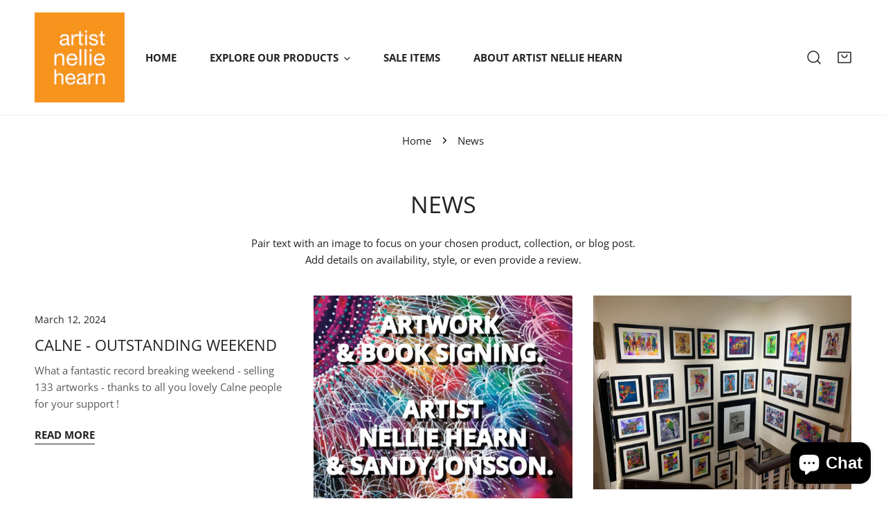

--- FILE ---
content_type: text/css
request_url: https://artistnelliehearn.co.uk/cdn/shop/t/14/assets/theme.css?v=174688561588636008881734623923
body_size: 2229
content:
.container,.container-narrow{padding-left:1.5rem;padding-right:1.5rem;width:100%;margin:0 auto;max-width:calc(var(--container-width, 1280px) + var(--fluid-offset) * 2)}@media (min-width: 1280px){.container,.container-narrow{padding-left:var(--fluid-offset, 5rem);padding-right:var(--fluid-offset, 5rem)}}.container-narrow{max-width:var(--narrow-container-width, 86rem)}.container-fluid{width:100%;margin:0 auto;padding-left:15px;padding-right:15px;max-width:calc(var(--fluid-container-width, 1620px) + var(--fluid-offset) * 2)}@media (min-width: 1280px){.container-fluid{padding-left:var(--fluid-offset, 5rem);padding-right:var(--fluid-offset, 5rem)}}.critical-hidden{display:inherit}.section__header{padding-bottom:var(--header-padding-bottom)}.container-full .section__header{padding-left:1.5rem;padding-right:1.5rem}.section__header.spacing--small{--header-padding-bottom: var(--header-padding-bottom-small)}.section__header.spacing--large{--header-padding-bottom: var(--header-padding-bottom-large)}@media (max-width: 639.98px){.section__header,.section__header.spacing--large,.section__header.spacing--small{--header-padding-bottom: var(--header-padding-bottom-mobile)}}.reverse-header .section__header{flex-flow:column-reverse}.section__header-with--button{align-items:center}.section__header-with--button>a.btn{margin-top:1.2rem}.section__header-with--button.text-left{align-items:flex-start}.section__header-with--button.text-right{align-items:flex-end}@media (min-width: 768px){.section__header-with--button.md\:text-left,.section__header-with--button.md\:text-center{justify-content:space-between;flex-direction:row!important;align-items:center}.section__header-with--button.md\:text-left>a.btn,.section__header-with--button.md\:text-center>a.btn{margin-top:0}.section__header-with--button.md\:text-right{justify-content:space-between;flex-direction:row-reverse!important;align-items:center}.section__header-with--button.md\:text-right>a.btn{margin-top:0}}.section__header--vertical .section__header--button{margin-top:2.4rem}@media (max-width: 639.98px){.section__header--vertical .section__header--button{margin-top:1.2rem}}.section__header--horizontal .section__subheading{margin-bottom:1.2rem}.section__header--horizontal .section__description{margin-top:1.2rem}@media (max-width: 767.98px){.section__header--horizontal .section__header--button{margin-top:1.2rem}}.section__heading{margin-bottom:0}.section__subheading{text-transform:uppercase;font-weight:700;color:rgb(var(--color-foreground));margin-bottom:2.4rem}@media (max-width: 639.98px){.section__subheading{margin-bottom:1.2rem}}.section__description{margin-top:2.4rem}.flex-col-reverse .section__description{margin:0 0 1rem}.section__footer{margin-top:4rem}.shopify-policy__container{max-width:var(--container-width)!important}.f-section,#MainContent .shopify-policy__container{margin-top:var(--spacing-sections-mobile);margin-bottom:var(--spacing-sections-mobile)}@media (min-width: 768px){.f-section,#MainContent .shopify-policy__container{margin-top:var(--spacing-sections-desktop);margin-bottom:var(--spacing-sections-desktop)}}.f-section--flush{margin-top:0}.flush-top{margin-top:calc(var(--spacing-sections-mobile) * -1)}@media (min-width: 768px){.flush-top{margin-top:calc(var(--spacing-sections-desktop) * -1)}}.flush-bottom{margin-bottom:calc(var(--spacing-sections-mobile) * -1)}@media (min-width: 768px){.flush-bottom{margin-bottom:calc(var(--spacing-sections-desktop) * -1)}}.f-page-loading{overflow:hidden}.f-page-transition{position:fixed;top:0;left:0;width:100%;height:100%;z-index:999999;background:#fff;pointer-events:none;display:flex;align-items:center;justify-content:center;max-width:100vw;max-height:100vh}.f-page-transition.fade-out{opacity:0;animation:f-fade-out .45s ease forwards}.f-page-transition.fade-in{opacity:1;animation:f-fade-in .45s ease forwards}@keyframes pageTransitionSpinner{0%{transform:rotate(0)}50%{transform:rotate(180deg)}to{transform:rotate(360deg)}}.f-page-transition__spinner-content div{position:absolute;animation:pageTransitionSpinner 1s linear infinite;width:80px;height:80px;top:10px;left:10px;border-radius:50%;box-shadow:0 2px #0000004d;transform-origin:40px 41px}.f-page-transition__spinner{width:80px;height:80px;display:inline-block;overflow:hidden;background:transparent}.f-page-transition__spinner-content{width:100%;height:100%;position:relative;transform:translateZ(0) scale(.8);backface-visibility:hidden;transform-origin:0 0}.f-page-transition__spinner-content div{box-sizing:content-box}.f-card{border-radius:var(--card-corner-radius)}.f-card>.f-image{border-radius:var(--card-corner-radius)}.f-section-padding{padding-top:var(--section-padding-top-mobile, min(6rem, var(--section-padding-top, 0) * .75));padding-bottom:var(--section-padding-bottom-mobile, min(6rem, var(--section-padding-bottom, 0) * .75))}@media screen and (min-width: 1280px){.f-section-padding{padding-top:var(--section-padding-top, 0);padding-bottom:var(--section-padding-bottom, 0)}}.text-current{color:currentColor}.text-black{color:#000}.text-white{color:#fff}.text-gray{color:#e5e7eb}.text-red{color:#dc2626}.text-green{color:#16a34a}.text-primary{color:var(--color-primary)}.text-subtext{color:rgba(var(--color-foreground),.75)}.text-body{color:var(--color-text-body)}.text-heading{color:var(--color-text-heading)}.text-product-title{color:var(--color-product-title)}.mega-subtitle,.text-subheading{text-transform:var(--font-subheading-transform);font-size:var(--font-subheading-size, 16px);letter-spacing:var(--font-subheading-spacing, 0px);font-family:var(--font-subheading-family);font-weight:var(--font-subheading-weight)}.bg-main{background-color:var(--color-bg-1)}.bg-secondary{background-color:var(--color-bg-2)}.bg-field{background-color:var(--color-field-bg)}.bg-btn{background-color:var(--color-btn-bg)}.text-base,.text-medium,.text-desc-base{font-size:var(--font-body-size)}.text-sm,.text-small{font-size:1.4rem;line-height:2rem}.text-xs,.text-extra-small{font-size:1.2rem;line-height:1.6rem}.text-lg,.text-large{font-size:1.8rem;line-height:2.8rem}.text-xl,.text-extra-large{font-size:2rem;line-height:2.8rem}.text-h1{font-size:var(--font-h1-size)}.text-h2{font-size:var(--font-h2-size)}.text-h3{font-size:var(--font-h3-size)}.text-h4{font-size:var(--font-h4-size)}.text-h5{font-size:var(--font-h5-size)}.text-h6{font-size:var(--font-h6-size)}.text-desc-sm{font-size:calc(var(--font-body-size) * .85)}.text-desc-lg{font-size:calc(var(--font-body-size) * 1.2)}@media (min-width: 768px) and (max-width: 1023.98px){.text-desc-lg{font-size:var(--font-body-size)}}.text-upper{--btn-transform: uppercase;text-transform:uppercase}.text-lowercase{--btn-transform: lowercase;text-transform:lowercase}.text-capitalize{--btn-transform: capitalize;text-transform:capitalize}.text-normal{--btn-transform: none;text-transform:none}.whitespace-nowrap{white-space:nowrap}.font-light{font-weight:300}.font-normal{font-weight:400}.font-medium{font-weight:500}.font-semibold{font-weight:600}.font-bold{font-weight:700}.font-extrabold{font-weight:800}.font-black{font-weight:900}.font-body{font-family:var(--font-body-family)!important;font-weight:var(--font-body-weight)!important;font-style:var(--font-body-style)!important}.font-body-bolder{font-family:var(--font-body-family)!important;font-weight:var(--font-body-weight-bolder)!important;font-style:var(--font-body-style)!important}.font-heading{font-family:var(--font-heading-family)!important;font-weight:var(--font-heading-weight)!important;font-style:var(--font-heading-style)!important}.text-product-title{font-size:var(--font-pcard-title-size, 16px);color:var(--color-product-title);text-transform:var(--product-title-transform);font-weight:var(--font-pcard-title-weight)!important}.letter-tighter{letter-spacing:-.05em}.letter-tight{letter-spacing:-.025em}.letter-none{letter-spacing:0}.letter-wide{letter-spacing:.025em}.letter-wider{letter-spacing:.05em}.letter-widest{letter-spacing:.1em}.absolute{position:absolute}.relative{position:relative}.fixed{position:fixed}.sticky{position:sticky}.static{position:static}.inset-full{top:0;right:0;bottom:0;left:0}.inset-center{top:50%;left:50%;transform:translate3d(-50%,-50%,0)}.bg-none{background:none}.bg-fixed{background-attachment:fixed}.bg-cover{background-size:cover}.bg-contain{background-size:contain}.bg-auto{background-size:auto}.bg-center{background-position:center}.bg-no-repeat{background-repeat:no-repeat}.border{border:1px solid var(--color-border)}.border-rounded{border-radius:3px}.border-none{border:none}.border-top{border-top:1px solid var(--color-border)}.border-bottom{border-bottom:1px solid var(--color-border)}.w-screen{width:100vw}.h-screen{height:100vh}.h-auto{height:auto}.transition{transition:.3s all}.transition-none{transition:none}.overflow--x-hidden{overflow-x:hidden}.overflow--y-hidden{overflow-y:hidden}.overflow-visible{overflow:visible}.overflow-auto{overflow:auto}.overflow-scroll{overflow:scroll}.flex-1{flex:1}.flex-0{flex:0 0 auto}.flex-none{flex:none}.flex-wrap{flex-wrap:wrap}.flex-row-reverse{flex-direction:row-reverse}.flex-col-reverse{flex-direction:column-reverse}.bg-image{position:absolute;left:0;top:0;width:100%;height:100%;pointer-events:none}.bg-image img{width:100%;height:100%;object-fit:cover}.f-video__bg{display:block;max-width:100%;position:absolute;top:0;left:0;height:100%;width:100%;overflow:hidden;pointer-events:none}.f-video__bg iframe,.f-video__bg video{display:block;position:absolute;width:100%;height:100%;top:0;max-width:none;border:none;object-fit:cover}.f-video-wrapper[loading]{display:flex;align-items:center;justify-content:center;height:100%;width:100%;background:#0000004d}.f-video-wrapper[loading]:after{content:"";box-sizing:border-box;width:40px;height:40px;border-radius:50%;border-top:3px solid rgb(255,255,255);border-left:3px solid rgb(255,255,255);border-right:3px solid rgba(255,255,255,0);animation:f-spinner-smooth .6s linear infinite;z-index:100}.f-video-wrapper[loading]:before{animation-delay:-.5s}.bg-overlay{background:var(--color-overlay-bg, #000);opacity:calc(var(--color-overlay-alpha, 40) * 1%);position:absolute;left:0;top:0;width:100%;height:100%;pointer-events:none}.mega-title{font-size:var(--font-h2-size);line-height:1.4}.mega-title--large{font-size:var(--font-h1-size);line-height:1.25}@media (max-width: 639.98px){.mega-title{font-size:var(--font-h3-size)}}.mega-description{font-size:var(--font-body-size)}.mega-description--large{font-size:var(--font-h6-size)}@media (max-width: 639.98px){.mega-description--large{font-size:var(--font-body-size)}}.f-text-blocks>*{margin:2.4rem 0 0}.f-text-blocks>*:first-child{margin-top:0}.f-text-blocks>*:only-child{margin:0}.f-text-blocks>.f-text-blocks__btn:last-child{margin-top:3.2rem}.f-text-blocks__btn{display:inline-flex;align-items:center;gap:2rem}@media (min-width: 1280px){.f-text-blocks.f-slider__content>.f-text-blocks__btn:last-child{margin-top:4rem}}@media (max-width: 639.98px){.f-text-blocks .text-subheading+*{margin-top:1.2rem}.f-text-blocks.f-slider__content>.f-text-blocks__btn:last-child{margin-top:3.2rem}.f-text-blocks.f-slider__content .text-subheading+*{margin-top:2.4rem}}.prevent-scroll{overflow:hidden}.list-unstyled{margin:0;padding:0;list-style:none}.scroll-container{overflow-y:auto}.scroll-container::-webkit-scrollbar{width:var(--f-scrollbar-width, 3px)}.scroll-container::-webkit-scrollbar-thumb{background:rgba(var(--color-foreground),.7);border-radius:2px}.scroll-container::-webkit-scrollbar-thumb:hover{background:rgba(var(--color-foreground),.8)}.icon-setting,.f-icon{width:20px;height:20px;margin-right:8px;stroke-width:1.5;fill:currentColor}.icon-setting--small,.f-icon--small{width:14px;height:14px}.icon-setting--extra-small,.f-icon--extra-small{width:12px;height:12px}.icon-setting--extra-medium,.f-icon--extra-medium{width:16px;height:16px}.icon-setting--medium,.f-icon--medium{width:20px;height:20px}.icon-setting--large,.f-icon--large{width:24px;height:24px}.icon-setting.f-icon-tiktok,.f-icon.f-icon-tiktok{height:18px}.f-blocks-padding{padding-left:var(--mobile-padding-left, var(--padding-left));padding-right:var(--mobile-padding-right, var(--padding-right))}@media (min-width: 768px){.f-blocks-padding{padding-left:min(40px,var(--padding-left) * .4);padding-right:min(40px,var(--padding-right) * .4)}}@media (min-width: 1280px){.f-blocks-padding{padding-left:min(60px,var(--padding-left) * .6);padding-right:min(60px,var(--padding-right) * .6)}}@media (min-width: 1536px){.f-blocks-padding{padding-left:var(--padding-left);padding-right:var(--padding-right)}}@media (min-width: 1280px){.f-align-content-container--left{padding-left:max(var(--fluid-offset),var(--offset-margin))}.f-align-content-container--right{padding-right:max(var(--fluid-offset),var(--offset-margin))}}@media (max-width: 767.98px){.mobile-order-first{order:-999}.mobile-remove-br br{display:none}}.f-animate-pulse{animation:f-pulse 1s cubic-bezier(.4,0,.6,1) infinite;display:inline-flex}@keyframes f-pulse{50%{opacity:.5}}@keyframes f-fade-in{0%{opacity:0}to{opacity:1}}@keyframes f-fade-in-up{0%{opacity:0;transform:translate3d(0,30px,0)}to{opacity:1;transform:translateZ(0)}}@keyframes f-fade-out{0%{opacity:1}to{opacity:0}}@keyframes f-fade-out-down{0%{opacity:1;transform:translateZ(0)}to{opacity:0;transform:translate3d(0,30px,0)}}@keyframes textUnderlinedAnimatedKeyframes{0%{transform:scaleX(1);transform-origin:right}50%{transform:scaleX(0);transform-origin:right}51%{transform-origin:left}to{transform:scaleX(1)}}@keyframes inventory-pulse{0%{opacity:.6}to{transform:scale(2.5);opacity:0}}@keyframes f-spinner-smooth{to{transform:rotate(360deg)}}
/*# sourceMappingURL=/cdn/shop/t/14/assets/theme.css.map?v=174688561588636008881734623923 */


--- FILE ---
content_type: text/css
request_url: https://artistnelliehearn.co.uk/cdn/shop/t/14/assets/cart-drawer.css?v=129548967273082975291733237826
body_size: 733
content:
.f-cart-drawer .f-drawer__header:after{content:"";right:2rem;left:2rem;position:absolute;bottom:0;height:1px;display:block;background-color:var(--color-border)}.f-cart-drawer__inner{padding-right:2px}.f-cart-drawer .f-drawer__scroller{padding:0 2rem}.f-cart-drawer .f-drawer__footer,.f-cart-drawer .f-drawer__header{padding-left:2rem;padding-right:2rem}.f-cart-drawer .f-drawer__header{padding:1.6rem 2rem}.f-cart-drawer .f-drawer__close{top:.8rem;right:1rem}.f-cart-drawer__item{padding:2rem 0}.f-cart-drawer__item+.f-cart-drawer__item{margin-top:1.6rem}@media (min-width: 768px){.f-cart-drawer__item{padding:2.4rem 0}}.f-cart-drawer__option{line-height:2.2rem;color:var(--color-foreground)}.f-cart-drawer__option:not(:only-child){margin-bottom:.2rem}.f-cart-drawer__product{display:flex;align-items:flex-start}.f-cart-drawer__product-image{width:80px;flex:0 0 auto}.f-cart-drawer__product-prices>*{font-weight:500}.f-cart-drawer__product-info{flex:1;padding-left:1.2rem}.f-cart-drawer__product-header{margin-bottom:4px}.f-cart-drawer__product-header+.f-cart-drawer__product-prices{margin-bottom:5px;margin-top:-2px}.f-cart-drawer__product-name{margin:0;padding-right:1.5rem}.f-cart-drawer__product-name:hover{color:var(--color-link-hover)}.f-cart-drawer__product-tuning{margin-top:12px;display:flex;align-items:center;justify-content:space-between}.f-cart-drawer__product .f-quantity{height:38px;width:110px}.f-cart-drawer__remove{font-family:var(--font-body-family);font-weight:var(--font-body-weight);font-style:var(--font-body-style);font-size:14px;height:auto!important;margin-left:12px;line-height:1!important;text-transform:capitalize}.f-cart-drawer__remove:after{bottom:0!important}.f-cart-drawer__notice{margin-bottom:10px}.f-cart-drawer__totals{padding:0;margin-bottom:.8rem}.f-cart-drawer__totals>*{margin:0}.f-cart-drawer .collapsible__content-inner{padding:2rem 0}.f-cart-drawer__shipping-message p:first-child{font-weight:700}.f-cart-drawer__shipping-buttons{margin-top:1.6rem}.f-cart-drawer__shipping-buttons .btn+.btn{margin-top:10px}.f-cart-drawer__empty-text,.f-cart-drawer__no-cookies-text,.f-cart-drawer__empty,.f-cart-drawer.is-empty .f-cart-drawer__items,.f-cart-drawer.is-empty .f-drawer__footer,.f-cart-drawer.is-empty .cart-link__count{display:none}.f-cart-drawer.is-empty .f-cart-drawer__empty-text,.f-cart-drawer.is-empty .f-cart-drawer__empty,.f-cart-drawer.cookies-disabled .f-cart-drawer__no-cookie-text{display:block}.f-cart-drawer__item .f-notification{margin-top:1rem}.f-cart-drawer .f-gift-wrapping{padding-bottom:1.3rem}.f-cart-drawer .f-gift-wrapping--label{padding-bottom:0}.f-cart-drawer .f-gift-wrapping--icon{top:4px;width:1.6rem;height:1.6rem}.f-cart-drawer .f-gift-wrapping--text{line-height:2.2rem}.f-cart-drawer .f-drawer__footer{border-top:1px solid var(--color-border);padding-bottom:2.4rem;padding-top:1.3rem}.f-cart-drawer .f-drawer__footer .collapsible__button{font-size:calc(var(--font-body-size) * 1px);padding-top:1.2rem;padding-bottom:1.2rem}.f-cart-drawer .f-drawer__footer .collapsible__button-text{line-height:2.4rem}.f-cart-drawer .f-drawer__footer .collapsible__content-inner{padding-left:3px;padding-right:3px}.f-cart-drawer .f-drawer__footer .f-drawer__gift-wrapping+.block{border-top:1px solid var(--color-border)}.f-cart-drawer__block-text,.f-cart-drawer__block-image{margin:1.6rem 0}.f-cart-drawer__discounts ul{padding-top:2rem}.f-cart-drawer__buttons.f-cart-drawer__view-cart{gap:8px}.f-cart-drawer__buttons.f-cart-drawer__view-cart [data-checkout-button]{flex:1}@media (max-width: 767.98px){.f-cart-drawer__buttons.f-cart-drawer__view-cart a{flex:1}}@media (min-width: 768px){.f-cart-drawer__buttons.f-cart-drawer__view-cart a{padding:0 2.9rem}}.f-cart-drawer__buttons .agree-terms{width:100%;padding-bottom:12px}.f-cart-drawer__buttons .f-checkbox{margin-top:0}.f-cart-drawer__buttons+.f-cart-drawer__block-subtotal{margin-top:6px}.f-cart-drawer__block-subtotal+.f-cart-drawer__buttons{margin-top:2rem}.f-cart-drawer__block-subtotal~.block{margin-top:16px}.f-cart-drawer .block+.f-cart-drawer__block-subtotal,.f-cart-drawer .block+.f-cart-drawer__buttons{margin-top:16px}.f-cart-drawer .f-incart{margin-top:15px}.f-cart-drawer__subtotal-value{font-weight:500;line-height:2.4rem}.f-cart-drawer__subtotal{font-weight:500;font-family:var(--font-body-family);line-height:2.6rem}.f-cart-drawer__empty{max-width:30rem;margin:0 auto;width:100%}.f-cart-drawer__empty .btn-cart-emtpy{width:100%}.f-cart-drawer__empty .btn-cart-emtpy:not(:last-child){margin-bottom:1.2rem}.f-cart-drawer__empty-text:not(:only-child){margin-bottom:2.4rem}.f-cart-drawer__empty-text{margin-top:3rem}.f-cart-drawer__product-price~.f-cart-drawer__product-price{margin-left:5px}.f-cart-recommendations__item{width:100%;margin-right:1.2rem}.f-cart-recommendations__title{line-height:1.625}.f-cart-recommendations__wrapper{margin-top:2rem}.f-cart-recommendations .flickity-page-dots{bottom:-2.4rem}.f-cart-recommendations .product-card{padding-bottom:0}.f-cart-recommendations .product-card .f-product-form{margin-bottom:0!important}.f-cart-recommendations .product-card--list .product-card__atc{width:4rem!important;height:4rem;justify-content:center;align-items:center;padding:0;border:1px solid var(--color-border)!important;margin-bottom:0!important;margin:0}.f-cart-recommendations .product-card--list .product-card__atc-icon{display:inline-flex}.f-cart-recommendations .product-card--list .product-card__atc-icon svg{width:2rem;height:2rem}.f-cart-recommendations .product-card--list .product-card__atc-text{display:none}.f-cart-recommendations .product-card--list .product-card__actions{position:absolute;left:auto;margin-top:0;right:10px;bottom:10px}.f-cart-recommendations .product-card--list .f-product-form{margin-right:0}.f-cart-recommendations .product-card--list .product-card__image-wrapper{width:8rem}.f-cart-recommendations .product-card__wrapper{padding:1rem}.f-cart-recommendations .product-card__badge{display:none}.foxkit-cart-countdown-hook,.foxkit-cart-goal-hook{padding:0 3rem}.foxkit-cart-countdown-hook:empty,.foxkit-cart-goal-hook:empty{display:none}.foxkit-cart-goal-hook foxkit-cart-goal{margin-bottom:15px;padding-top:10px}.foxkit-cartgoal__title{font-size:1.6rem}.f-incart .f-incart__title{font-size:16px}
/*# sourceMappingURL=/cdn/shop/t/14/assets/cart-drawer.css.map?v=129548967273082975291733237826 */


--- FILE ---
content_type: text/css
request_url: https://artistnelliehearn.co.uk/cdn/shop/t/14/assets/search-drawer.css?v=62584299175076228431733237826
body_size: 297
content:
.f-search-drawer .f-drawer__header{padding:0 2rem;margin-bottom:-1px}.f-search-drawer__field{position:relative}.f-search-drawer__field:before{content:"";position:absolute;bottom:0;left:0;width:100%;height:1px;background:var(--color-border)}.f-search-drawer__field-icon{position:absolute;left:0;top:50%;transform:translateY(-50%);display:inline-flex;pointer-events:none}.f-search-drawer__field .input-focus-border{width:0;height:1px;background-color:var(--color-text-body);position:absolute;bottom:0;left:0;transition:.25s all ease-in-out}.f-search-drawer__field input{border:none;border-radius:0;padding:18px 30px 18px 36px;background:none;line-height:24px}.f-search-drawer__field input:focus~.input-focus-border{width:100%}.f-search-drawer .f-drawer__scroller{padding:0}.f-search-drawer .f-predictive-search__block{position:relative;padding:2.4rem 2rem}.f-search-drawer .f-predictive-search__block:before{content:"";position:absolute;top:0;left:2rem;right:2rem;height:1px;background:var(--color-border);z-index:-1}.f-search-drawer .f-drawer__close{top:.8rem;right:1rem}.f-search-drawer .f-drawer__close svg{width:2.4rem;height:2.4rem}.f-predictive-search{display:none;padding:0 2rem}.f-search-drawer .f-predictive-search{height:100%}.f-predictive-search__heading{display:flex;align-items:center;justify-content:space-between;gap:0 1rem}.f-predictive-search__results-list{display:flex;flex-wrap:wrap;gap:.6rem 1.2rem}.f-predictive-search__results-list li{margin:0;padding:0}.f-predictive-search__block-products .f-predictive-search__heading,.f-predictive-search__block-products .f-predictive-search__subheading{margin-bottom:2.4rem}.f-predictive-search__block-products .f-predictive-search__results-list{flex-direction:column;gap:2rem}.f-predictive-search__item{display:flex;align-items:center;gap:0 1.2rem;transition:.3s all}.f-predictive-search__item-image{width:8rem;flex:0 0 auto}.f-predictive-search__item-heading{margin-bottom:4px;color:var(--color-text-body)}.f-predictive-search__item-heading:hover{color:var(--color-link-hover)}.f-predictive-search__item-content{flex:1}.f-predictive-search__item--term{width:100%;justify-content:flex-start!important;font-weight:500}.f-predictive-search__item--term:hover{color:var(--color-link-hover)}.f-predictive-search__item--term svg{width:1.8rem;height:1.8rem}.f-predictive-search__item-query-result mark{background:none;color:var(--color-text-body)}.f-predictive-search li[aria-selected=true]>.f-predictive-search__item>.f-predictive-search__item:not(.f-predictive-search__item--link),.f-predictive-search li:hover>.f-predictive-search__item:not(.f-predictive-search__item--link){background-color:rgba(var(--color-foreground),.04)}.f-predictive-search li[aria-selected=true]>.f-predictive-search__item>.f-predictive-search__item--link>p,.f-predictive-search li:hover>.f-predictive-search__item--link>p{text-decoration:underline;text-decoration-thickness:.1rem;text-underline-offset:.2em}.f-predictive-search__heading,.f-predictive-search__subheading{text-transform:uppercase;font-size:1.6rem;line-height:2.6rem;margin-bottom:1.2rem}.f-predictive-search__keywords ul{gap:.4rem}.f-predictive-search__keywords a{color:var(--color-text-body)}.f-predictive-search__keywords a:hover{color:var(--color-link-hover)}.f-predictive-search__keywords li:not(:last-child) a:after{content:","}.f-predictive-search__result-group{padding:2.4rem 0;border-top:1px solid var(--color-border)}predictive-search:not([loading]) .f-predictive-search__heading .f-spinner-icon,predictive-search:not([loading]) .f-predictive-search__loading-state,predictive-search:not([loading]) .predictive-search-status__loading,predictive-search[loading] .f-predictive-search__heading~.f-predictive-search__loading-state,predictive-search[loading] .f-predictive-search__results-list:first-child,predictive-search[results=true] .f-predictive-search__recommendations,predictive-search[results=true] .f-predictive-search__keywords,predictive-search[loading] .f-predictive-search__recommendations,predictive-search[loading] .f-predictive-search__keywords,predictive-search[loading] .f-predictive-search__empty{display:none}predictive-search[loading] .f-predictive-search__loading-state{display:flex;justify-content:center;padding:1.6rem}predictive-search[loading] .f-predictive-search,predictive-search[open] .f-predictive-search{display:block}.f-search-no-js{position:absolute;top:0;width:100%;left:0;height:100%;background:var(--color-header-bg);z-index:1;display:flex;justify-content:center;color:var(--color-header-text)}.f-search-no-js__form{width:400px;align-self:center}.f-search-no-js__field{position:relative;max-width:calc(100% - 30px);margin:0 auto}.f-search-no-js__field button{position:absolute;right:0;top:0;height:100%;padding:0 10px!important}@media (max-width: 639.98px){.f-search-no-js__field{max-width:calc(100% - 65px);margin:0 auto 0 15px}}.header-search-form details[open] summary{z-index:5;position:absolute;right:1.6rem;top:50%;transform:translateY(-50%)}.header-search-form details[open] summary .btn{display:none}.header-search-form details[open] .f-icon-close{display:block;width:2.4rem;height:2.4rem;color:var(--color-header-text)}
/*# sourceMappingURL=/cdn/shop/t/14/assets/search-drawer.css.map?v=62584299175076228431733237826 */


--- FILE ---
content_type: text/javascript
request_url: https://artistnelliehearn.co.uk/cdn/shop/t/14/assets/quantity-popover.js?v=169679568846783935141734623929
body_size: -57
content:
customElements.get("quantity-popover")||customElements.define("quantity-popover",class extends HTMLElement{constructor(){super(),this.mql=window.matchMedia("(min-width: 990px)"),this.mqlTablet=window.matchMedia("(min-width: 750px)"),this.initializeElements()}initializeElements(){this.popoverInfoButton=this.querySelector(".quantity-popover__info-button"),this.popoverInfo=this.querySelector(".quantity-popover__info"),this.closeButton=this.querySelector(".button-close"),this.popoverInfoButton&&this.popoverInfo&&(this.eventMouseEnterHappened=!1,this.closeButton&&this.closeButton.addEventListener("click",this.closePopover.bind(this)),this.popoverInfoButton.addEventListener("click",this.togglePopover.bind(this)),this.handleClickOutside=this.handleClickOutside.bind(this),document.addEventListener("click",this.handleClickOutside))}togglePopover(event){event.preventDefault();const isExpanded=this.popoverInfoButton.getAttribute("aria-expanded")==="true";(this.mql.matches&&!isExpanded||event.type==="click")&&(this.popoverInfoButton.setAttribute("aria-expanded",!isExpanded),this.popoverInfo.toggleAttribute("hidden"),this.popoverInfoButton.classList.toggle("quantity-popover__info-button--open")),this.popoverInfoButton.getAttribute("aria-expanded")==="true"&&event.type!=="mouseenter"&&(this.popoverInfoButton.focus(),this.popoverInfoButton.addEventListener("keyup",e=>{e.key==="Escape"&&this.closePopover(e)}))}closePopover(event){event&&(event.preventDefault(),event.relatedTarget&&this.popoverInfo.contains(event.relatedTarget))||(this.popoverInfoButton.setAttribute("aria-expanded","false"),this.popoverInfoButton.classList.remove("quantity-popover__info-button--open"),this.popoverInfo.setAttribute("hidden",""))}handleClickOutside(event){!this.contains(event.target)&&this.popoverInfoButton.getAttribute("aria-expanded")==="true"&&this.closePopover(event)}});
//# sourceMappingURL=/cdn/shop/t/14/assets/quantity-popover.js.map?v=169679568846783935141734623929
